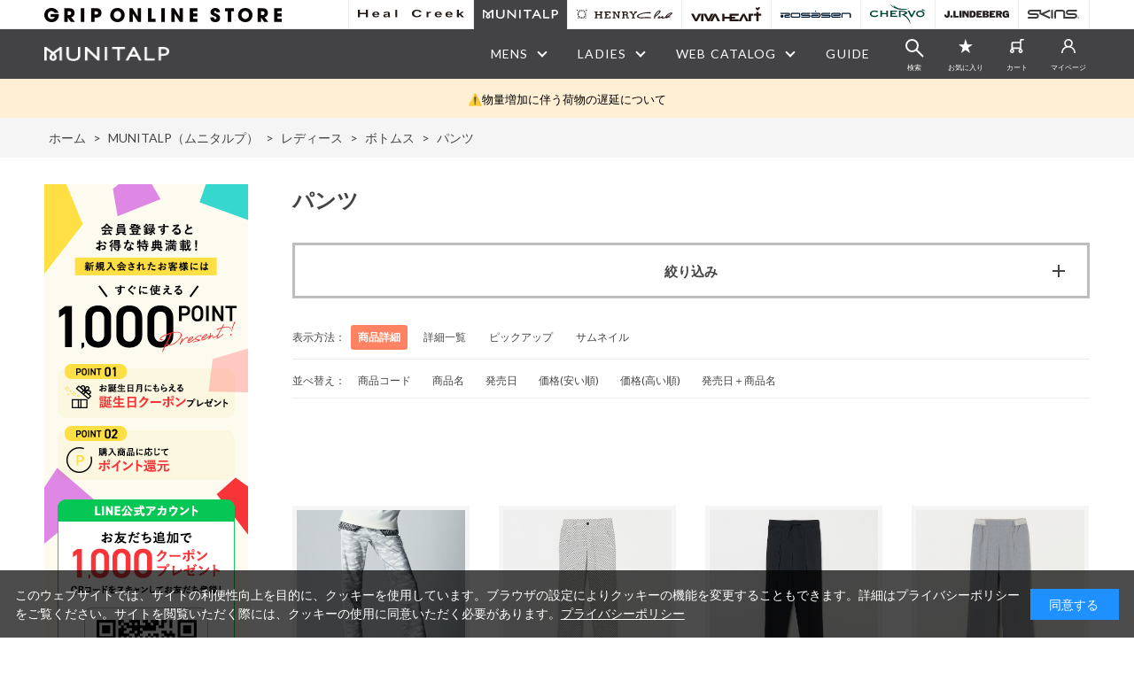

--- FILE ---
content_type: text/html; charset=utf-8
request_url: https://www.grip-inter.com/shop/c/cMP050701/
body_size: 15608
content:
<!DOCTYPE html>
<html data-browse-mode="P" lang="ja" >
<head>
<meta charset="UTF-8">
<title>MUNITALP（ムニタルプ）/レディース/ボトムス/パンツ｜GRIP ONLINE STORE</title>
<link rel="canonical" href="https://www.grip-inter.com/shop/c/cMP050701/">


<meta name="description" content="GRIPオンラインではMUNITALP（ムニタルプ）レディースのパンツを取り揃えております。現在新規入会するともれなく1000ポイント進呈！">
<meta name="keywords" content="ゴルフウェア,golf,golfwear,ゴルフ,ゴルフウェア">

<meta name="wwwroot" content="" />
<meta name="rooturl" content="https://www.grip-inter.com" />
<meta name="viewport" content="width=1200">
<link rel="stylesheet" type="text/css" href="https://ajax.googleapis.com/ajax/libs/jqueryui/1.12.1/themes/ui-lightness/jquery-ui.min.css">
<link rel="stylesheet" type="text/css" href="/css/sys/reset.css">
<link rel="stylesheet" type="text/css" href="/css/sys/base.css">

<link rel="stylesheet" type="text/css" href="/css/sys/base_form.css" >
<link rel="stylesheet" type="text/css" href="/css/sys/base_misc.css" >
<link rel="stylesheet" type="text/css" href="/css/sys/layout.css" >
<link rel="stylesheet" type="text/css" href="/css/sys/block_icon_image.css"  >
<link rel="stylesheet" type="text/css" href="/css/sys/block_common.css" >
<link rel="stylesheet" type="text/css" href="/css/sys/block_customer.css" >
<link rel="stylesheet" type="text/css" href="/css/sys/block_goods.css" >
<link rel="stylesheet" type="text/css" href="/css/sys/block_order.css" >
<link rel="stylesheet" type="text/css" href="/css/sys/block_misc.css" >
<link rel="stylesheet" type="text/css" href="/css/sys/block_store.css" >
<link rel="stylesheet" type="text/css" href="/css/sys/block_no_code_cms.css" >
<script src="https://ajax.googleapis.com/ajax/libs/jquery/3.7.1/jquery.min.js" ></script>
<script src="https://ajax.googleapis.com/ajax/libs/jqueryui/1.14.1/jquery-ui.min.js?ver=20251201" ></script>


    <script src="https://code.jquery.com/jquery-migrate-1.4.1.min.js"></script>

<script src="/lib/jquery.cookie.js" ></script>
<script src="/lib/jquery.balloon.js" ></script>
<script src="/lib/goods/jquery.tile.min.js" ></script>
<script src="/lib/modernizr-custom.js" ></script>
<script src="/js/sys/tmpl.js" ></script>
<script src="/js/sys/msg.js?ver=20240731" ></script>
<script src="/js/sys/sys.js" ></script>
<script src="/js/sys/common.js" ></script>
<script src="/js/sys/search_suggest.js" ></script>
<script src="/js/sys/ui.js" ></script>

<script src="/js/sys/dmp_data_send.js" ></script>





<!-- Google Tag Manager -->
<script>(function(w,d,s,l,i){w[l]=w[l]||[];w[l].push({'gtm.start':
new Date().getTime(),event:'gtm.js'});var f=d.getElementsByTagName(s)[0],
j=d.createElement(s),dl=l!='dataLayer'?'&l='+l:'';j.async=true;j.src=
'https://www.googletagmanager.com/gtm.js?id='+i+dl;f.parentNode.insertBefore(j,f);
})(window,document,'script','dataLayer','GTM-5M4CQHB');</script>
<!-- End Google Tag Manager -->

<!-- Global site tag (gtag.js) - Google Analytics -->
<script async src="https://www.googletagmanager.com/gtag/js?id=G-CZM6L69GMW"></script>
<script>
  const tracking_code = "G-CZM6L69GMW";
  window.dataLayer = window.dataLayer || [];
  function gtag(){dataLayer.push(arguments);}
  gtag('js', new Date());
  gtag('config', tracking_code, { send_page_view: false });

window.onload = function(){
  var mailDom = document.getElementsByName('uid');
  var pwdDom = document.getElementsByName('pwd');
  var certDom = document.getElementsByName('cert_key');

  if(!((mailDom.length > 0 && pwdDom.length > 0) || certDom.length > 0)) {
    gtag('config', tracking_code);
  }
};
</script>

<!-- Meta Pixel Code -->
<script>
!function(f,b,e,v,n,t,s)
{if(f.fbq)return;n=f.fbq=function(){n.callMethod?
n.callMethod.apply(n,arguments):n.queue.push(arguments)};
if(!f._fbq)f._fbq=n;n.push=n;n.loaded=!0;n.version='2.0';
n.queue=[];t=b.createElement(e);t.async=!0;
t.src=v;s=b.getElementsByTagName(e)[0];
s.parentNode.insertBefore(t,s)}(window, document,'script',
'https://connect.facebook.net/en_US/fbevents.js');
fbq('init', '871008057655835');
fbq('track', 'PageView');
</script>
<noscript><img height="1" width="1" style="display:none"
src="https://www.facebook.com/tr?id=871008057655835&ev=PageView&noscript=1"
/></noscript>
<!-- End Meta Pixel Code -->
<!-- Meta Pixel Code -->
<script>
    !function(f,b,e,v,n,t,s)
    {if(f.fbq)return;n=f.fbq=function(){n.callMethod?
    n.callMethod.apply(n,arguments):n.queue.push(arguments)};
    if(!f._fbq)f._fbq=n;n.push=n;n.loaded=!0;n.version='2.0';
    n.queue=[];t=b.createElement(e);t.async=!0;
    t.src=v;s=b.getElementsByTagName(e)[0];
    s.parentNode.insertBefore(t,s)}(window, document,'script',
    'https://connect.facebook.net/en_US/fbevents.js');
    fbq('init', '396475243065220');
    fbq('track', 'PageView');
    </script>
    <noscript><img height="1" width="1" style="display:none"
    src="https://www.facebook.com/tr?id=396475243065220&ev=PageView&noscript=1"
    /></noscript>
    <!-- End Meta Pixel Code -->

<link rel="stylesheet" type="text/css" href="https://maxcdn.bootstrapcdn.com/font-awesome/4.7.0/css/font-awesome.min.css">
<link href="https://fonts.googleapis.com/css2?family=Lato:wght@300;400;700&display=swap" rel="stylesheet">
<link rel="stylesheet" type="text/css" href="/css/usr/slick.css">
<link rel="stylesheet" type="text/css" href="/css/usr/modal-video.min.css">
<link rel="stylesheet" type="text/css" href="/css/usr/base.css?v=241018">
<link rel="stylesheet" type="text/css" href="/css/usr/layout.css">
<link rel="stylesheet" type="text/css" href="/css/usr/color.css">
<link rel="stylesheet" type="text/css" href="/css/usr/block.css?v=250131">
<link rel="stylesheet" type="text/css" href="/css/usr/block_goods.css?v=221006">
<link rel="stylesheet" type="text/css" href="/css/usr/block_common.css">
<link rel="stylesheet" type="text/css" href="/css/usr/user.css">
<link rel="stylesheet" type="text/css" href="/css/usr/freepage.css?v=251117">
<script src="/js/usr/slick.min.js"></script>
<script src="/js/usr/jquery-modal-video.min.js"></script>
<script src="/js/usr/jquery.matchHeight.js"></script>
<script src="/js/usr/user.js?v=221130"></script>
<script src="/js/usr/top.js"></script>
<link rel="SHORTCUT ICON" href="/favicon.ico">
<!-- etm meta -->
<meta property="etm:device" content="desktop" />
<meta property="etm:page_type" content="goodslist" />
<meta property="etm:cart_item" content="[]" />
<meta property="etm:attr" content="" />

<script src="/js/usr/analytics_cookie.js"></script>


<script src="/js/usr/category.js"></script>
<!-- etm meta -->
<script src="/js/sys/goods_ajax_cart.js"></script>
<script src="/js/sys/goods_ajax_bookmark.js"></script>
<script src="/js/sys/goods_ajax_quickview.js"></script>










</head>
<body class="page-category" >




<div class="wrapper">
	
		
		
				    <!-- header -->
    <div class="header-pt2" id="header-wrapper">
      <header id="header" class="pane-header">
        <div class="header-top">
          <div class="container">
			<div class="block-header-logo">
              <a class="block-header-logo--link" href="/shop/default.aspx">
                <img class="block-header-logo--img" alt="GRIP" src="/img/usr/common/logo.png">
              </a>
            </div>  
            <div class="pane-header-brand-nav">
              <ul class="block-header-brand-nav">
                <li class="brand-nav--hc"><a href="/shop/c/cHC"><img src="/img/usr/common/brand_logo/logo_black_healcreek.png" alt="Heal Creek"></a></li>
                <li class="brand-nav--mu"><a href="/shop/c/cMP"><img src="/img/usr/common/brand_logo/logo_black_munitalp.png" alt="MUNITALP"></a></li>
                <li class="brand-nav--he"><a href="/shop/c/cHE"><img src="/img/usr/common/brand_logo/logo_black_henry.png" alt="HENRY Club"></a></li>
                <li class="brand-nav--vh"><a href="/shop/c/cVH"><img src="/img/usr/common/brand_logo/logo_black_vivaheart.png" alt="VIVA HEART"></a></li>
                <li class="brand-nav--ro"><a href="/shop/c/cRO"><img src="/img/usr/common/brand_logo/logo_white_rosasen.png" alt="ROSASEN"></a></li>
                <li class="brand-nav--ch"><a href="/shop/c/cCH"><img src="/img/usr/common/brand_logo/logo_black_chervo.png" alt="CHERVO"></a></li>
                <li class="brand-nav--jl"><a href="/shop/c/cJL"><img src="/img/usr/common/brand_logo/logo_black_jlindeberg.png" alt="J.LINDEBERG"></a></li>
                <li class="brand-nav--sk"><a href="/shop/c/cSK/"><img src="/img/usr/common/brand_logo/logo_black_skins.png" alt="SKINS"></a></li>
              </ul>
            </div>
            <!-- nav -->
          </div>
        </div>
        <div class="header-globalnav">
          <nav class="pane-globalnav">
            <div class="container">
              <div class="block-globalnav">
                <ul class="block-globalnav--item-list">
<!--
                  <li>
                    <a href="/shop/e/eallsale/" class="bg-after-color"><b><span style="color: red">SALE</span></b></a>
                  </li>
-->
                  <li class="js-animation-hover">
                    <span>MENS</span>
                    <div class="block-globalnav-menu">
                      <div class="inner">
                        <div class="block-globalnav-menu-sub">
                          <h2>MENS<span>メンズ</span></h2>
							<ul>
                            <li>
                              <ul>
                                <li><a href="https://www.grip-inter.com/shop/default.aspxshop/r/r5050/">アウター</a></li>
                                <li><a href="https://www.grip-inter.com/shop/default.aspxshop/r/r505001/">ジャケット</a></li>
                                <li><a href="https://www.grip-inter.com/shop/default.aspxshop/r/r505002">ブルゾン</a></li>
                                <li><a href="https://www.grip-inter.com/shop/default.aspxshop/r/r505003">ベスト</a></li>
                                <li><a href="https://www.grip-inter.com/shop/default.aspxshop/r/r5051"><b>トップス</b></a></li>
                                <li><a href="https://www.grip-inter.com/shop/default.aspxshop/r/r505101">シャツ</a></li>
                                <li><a href="https://www.grip-inter.com/shop/default.aspxshop/r/r505102">ニット/セーター</a></li>
								<li><a href="https://www.grip-inter.com/shop/default.aspxshop/r/r505103">パーカー/プルオーバー/ミドラー</a></li>
								<li><a href="https://www.grip-inter.com/shop/default.aspxshop/r/r505104">インナー</a></li>
							  </ul>
                            </li>
                            <li>
                              <ul>
								<li><a href="https://www.grip-inter.com/shop/default.aspxshop/r/r5052"><b>ボトムス</b></a></li>
								<li><a href="https://www.grip-inter.com/shop/default.aspxshop/r/r505201">パンツ</a></li>
								<li><a href="https://www.grip-inter.com/shop/default.aspxshop/r/r505202">ショートパンツ/ハーフパンツ</a></li>  
								<!--<li><a href="https://www.grip-inter.com/shop/default.aspxshop/r/r5053"><b>レインウェア</b></a></li><br>-->
								<li><a href="https://www.grip-inter.com/shop/default.aspxshop/r/r5055"><b>タイツ</b></a></li>
								<li><a href="https://www.grip-inter.com/shop/default.aspxshop/r/r505501">ロングタイツ</a></li>
								<li><a href="https://www.grip-inter.com/shop/default.aspxshop/r/r505502">ショートタイツ</a></li>  
								<li><a href="https://www.grip-inter.com/shop/default.aspxshop/c/cSK2021/">カーフタイツ</a></li>  
								<li><a href="https://www.grip-inter.com/shop/default.aspxshop/c/cSK2020/"><b>アームスリーブ</b></a></li><br>
							</ul>
                            </li>
                            <li>
                              <ul>	  
								<li><a href="https://www.grip-inter.com/shop/default.aspxshop/r/r5054"><b>グッズ</b></a></li>
								<li><a href="https://www.grip-inter.com/shop/default.aspxshop/r/r505401">キャディバッグ</a></li>
								<li><a href="https://www.grip-inter.com/shop/default.aspxshop/r/r505402">クラブケース</a></li>
								<li><a href="https://www.grip-inter.com/shop/default.aspxshop/r/r505403">ヘッドカバー</a></li>
								<li><a href="https://www.grip-inter.com/shop/default.aspxshop/r/r505404">ボストンバッグ</a></li>
								<li><a href="https://www.grip-inter.com/shop/default.aspxshop/r/r505405">トートバッグ/バックパック</a></li>
								<li><a href="https://www.grip-inter.com/shop/default.aspxshop/r/r505406">カートバッグ</a></li>
								<li><a href="https://www.grip-inter.com/shop/default.aspxshop/r/r505407">ボールポーチ</a></li>
								<li><a href="https://www.grip-inter.com/shop/default.aspxshop/r/r505408">シューズケース</a></li>
								<li><a href="https://www.grip-inter.com/shop/default.aspxshop/r/r505409">トラベルカバー</a></li>
								</ul>
                            </li>
                            <li>
                              <ul><br>  
								<li><a href="https://www.grip-inter.com/shop/default.aspxshop/r/r505410">キャップ</a></li>
								<li><a href="https://www.grip-inter.com/shop/default.aspxshop/r/r505411">バイザー</a></li>
								<li><a href="https://www.grip-inter.com/shop/default.aspxshop/r/r505412">ハット</a></li>
								<li><a href="https://www.grip-inter.com/shop/default.aspxshop/r/r505413">ソックス</a></li>
								<li><a href="https://www.grip-inter.com/shop/default.aspxshop/r/r505414">ベルト</a></li>
								<li><a href="https://www.grip-inter.com/shop/default.aspxshop/r/r505415">マーカー/フォーク</a></li>
								<li><a href="https://www.grip-inter.com/shop/default.aspxshop/r/r505416">シューズ</a></li>
								<!--<li><a href="https://www.grip-inter.com/shop/default.aspxshop/r/r505417">ネックウォーマー/マフラー</a></li>-->
                              </ul>
                            </li>
                          </ul>
                        </div>
                      </div>
                    </div>
                  </li>
                  <li class="js-animation-hover">
                    <span>LADIES</span>
                    <div class="block-globalnav-menu">
                      <div class="inner">
                        <div class="block-globalnav-menu-sub">
                          <h2>LADIES<span>レディース</span></h2>
							<ul>
                            <li>
                              <ul>
                                <li><a href="https://www.grip-inter.com/shop/default.aspxshop/r/r6060"><b>アウター</b></a></li>
								<li><a href="https://www.grip-inter.com/shop/default.aspxshop/r/r606001">ジャケット</a></li>
								<li><a href="https://www.grip-inter.com/shop/default.aspxshop/r/r606002">ブルゾン</a></li>
								<li><a href="https://www.grip-inter.com/shop/default.aspxshop/r/r606003">ベスト</a></li>
								<li><a href="https://www.grip-inter.com/shop/default.aspxshop/r/r6061"><b>トップス</b></a></li>
								<li><a href="https://www.grip-inter.com/shop/default.aspxshop/r/r606101">シャツ</a></li>
								<li><a href="https://www.grip-inter.com/shop/default.aspxshop/r/r606102">ニット/セーター</a></li>
								<li><a href="https://www.grip-inter.com/shop/default.aspxshop/r/r606103">パーカー/プルオーバー/ミドラー</a></li>
                                <li><a href="https://www.grip-inter.com/shop/default.aspxshop/r/r606104">インナー</a></li>
							 </ul>
                            </li>
                            <li>
                              <ul>								
								<li><a href="https://www.grip-inter.com/shop/default.aspxshop/r/r6062"><b>ボトムス</b></a></li>
								<li><a href="https://www.grip-inter.com/shop/default.aspxshop/r/r606201">パンツ</a></li>
								<li><a href="https://www.grip-inter.com/shop/default.aspxshop/r/r606202">ショートパンツ/ハーフパンツ</a></li>
								<li><a href="https://www.grip-inter.com/shop/default.aspxshop/r/r606203">スカート</a></li>
								<li><a href="https://www.grip-inter.com/shop/default.aspxshop/r/r606204">レギンス</a></li>
								<li><a href="https://www.grip-inter.com/shop/default.aspxshop/r/r6063"><b>ワンピース</b></a></li>
								<!--<li><a href="https://www.grip-inter.com/shop/default.aspxshop/r/r6064"><b>レインウェア</b></a></li>-->
								<li><a href="https://www.grip-inter.com/shop/default.aspxshop/r/r6066"><b>タイツ</b></a></li>
								<li><a href="https://www.grip-inter.com/shop/default.aspxshop/r/r606601">ロングタイツ</a></li>
								<li><a href="https://www.grip-inter.com/shop/default.aspxshop/r/r606602">ショートタイツ</a></li>
								<li><a href="https://www.grip-inter.com/shop/default.aspxshop/c/cSK2021/">カーフタイツ</a></li>
								<li><a href="https://www.grip-inter.com/shop/default.aspxshop/c/cSK2020/"><b>アームスリーブ</b></a></li>
							  </ul>
                            </li>
                            <li>
                              <ul>
								<li><a href="https://www.grip-inter.com/shop/default.aspxshop/r/r6065"><b>グッズ</b></a></li>
								<li><a href="https://www.grip-inter.com/shop/default.aspxshop/r/r606501">キャディバッグ</a></li>
								<li><a href="https://www.grip-inter.com/shop/default.aspxshop/r/r606502">クラブケース</a></li>
								<li><a href="https://www.grip-inter.com/shop/default.aspxshop/r/r606503">ヘッドカバー</a></li>
								<li><a href="https://www.grip-inter.com/shop/default.aspxshop/r/r606504">トートバッグ</a></li>
								<li><a href="https://www.grip-inter.com/shop/default.aspxshop/r/r606505">カートバッグ/カートポーチ</a></li>
								<li><a href="https://www.grip-inter.com/shop/default.aspxshop/r/r606506">シューズバッグ</a></li>
								<li><a href="https://www.grip-inter.com/shop/default.aspxshop/r/r606507">ボールケース/ポーチ</a></li>
								<li><a href="https://www.grip-inter.com/shop/default.aspxshop/r/r606508">キャップ</a></li>
								<li><a href="https://www.grip-inter.com/shop/default.aspxshop/r/r606509">バイザー</a></li>
								</ul>
                            </li>
                            <li>
                              <ul><br>   
　　　　　　　　　　　　　　　　　　<li><a href="https://www.grip-inter.com/shop/default.aspxshop/r/r606510">ハット</a></li>
								<li><a href="https://www.grip-inter.com/shop/default.aspxshop/r/r606511">ソックス</a></li>
								<li><a href="https://www.grip-inter.com/shop/default.aspxshop/r/r606512">ベルト</a></li>
								<li><a href="https://www.grip-inter.com/shop/default.aspxshop/r/r606513">グローブ</a></li>
								<li><a href="https://www.grip-inter.com/shop/default.aspxshop/r/r606514">マーカー</a></li>
								<li><a href="https://www.grip-inter.com/shop/default.aspxshop/r/r606515">シューズ</a></li>
								<li><a href="https://www.grip-inter.com/shop/default.aspxshop/r/r606516">氷のう/保冷バッグ</a></li> 
								<li><a href="https://www.grip-inter.com/shop/default.aspxshop/r/r606517">フェイスカバー/アームカバー</a></li>
								<li><a href="https://www.grip-inter.com/shop/default.aspxshop/r/r606518">パラソル</a></li>
								<!--<li><a href="https://www.grip-inter.com/shop/default.aspxshop/r/r606519">ネックウォーマー/マフラー</a></li>
								<li><a href="https://www.grip-inter.com/shop/default.aspxshop/r/r606520">レッグウォーマー</a></li>-->
                              </ul>
                            </li>
                          </ul>
                        </div>
                      </div>
                    </div>
                  </li>
                  <li class="js-animation-hover">
                    <span>STYLE LIST</span>
                    <div class="block-globalnav-menu">
                      <div class="inner">
                        <div class="block-globalnav-menu-sub">
                          <h2>STYLE LIST</h2>
                          <ul>
                            <li>
                              <ul>
                                <li><a href="/contents/stylelist/healcreek/2025AW">Heal Creek</a></li>
								<li><a href="/contents/stylelist/munitalp/2025AW">MUNITALP</a></li>
								<!--<li><a href="/contents/stylelist/henry_club/2023SS">HENRY Club</a></li>-->
								  </ul>
                            </li>
                            <li>
                              <ul>
								<li><a href="/contents/stylelist/vivaheart/2025AW">VIVA HEART</a></li>
								<li><a href="/contents/stylelist/rosasen/2025aw">Rosasen</a></li>
								<!--<li><a href="/cms/grip-inter/img/brandsite/chervo/2023/catalog/ch_23SS_catalog.pdf" target="_blank">CHERVO（WEB CATALOG）</a></li>-->
								  </ul>
                            </li>
                            <li>
                            <!--  <ul>
								<li><a href="/contents/stylelist/jlindeberg/202">J.LINDEBERG</a></li>
								<li><a href="/contents/stylelist/skins/2024AW">SKINS</a></li>
							 </ul>-->
                            </li>
                          </ul>
                        </div>
                      </div>
                    </div>
                  </li>
<!--
                  <li>
                    <a href="/contents/staff_styling" class="bg-after-color">STAFF STYLING</a>
                  </li>
-->
                  <li>
                    <a href="/contents/blog" class="bg-after-color">GOLF MAGAZINE</a>
                  </li>
                  <li>
                    <a href="/shop/pages/guide.aspx" class="bg-after-color">GUIDE</a>
                  </li>
                  <li class="block-globalnav--icon block-headernav--search">
                    <span>
                      <img src="/img/usr/common/icon/icon_search_black.png" alt="検索">
                      <span class="block-globalnav--icon-txt">検索</span>
                    </span>
                    <div class="block-headernav--search-wrap" style="display: none;">
                      <div class="block-headernav--search-inner">
                        <div>
                          <form name="frmSearch" method="get" action="/shop/goods/search.aspx">
                            <input type="hidden" name="search" value="x">
                            <input class="block-global-search--keyword js-suggest-search" type="text" value="" tabindex="1" id="keyword" placeholder="キーワードを入力" title="商品を検索する" name="keyword" data-suggest-submit="on" autocomplete="off">
                            <button class="block-global-search--submit btn btn-default" type="submit" tabindex="1" name="search" value="search"><i class="fa fa-search" aria-hidden="true"></i></button>
                          </form>
                          <span class="block-headernav--search-close-btn"></span>
                        </div>
                      </div>
                    </div>
                    <div class="block-headernav--search-bg" style="display: none;"></div>
                  </li>
                  <li class="block-globalnav--icon block-globalnav--favorite">
                    <a href="/shop/customer/bookmark.aspx">
                      <img src="/img/usr/common/icon/icon_favorite_black.png" alt="お気に入り">
                      <p class="block-globalnav--icon-txt">お気に入り</p>
                    </a>
                  </li>
                  <li class="block-globalnav--icon block-globalnav--cart">
                    <a href="/shop/cart/cart.aspx" class="text-hover-color">
                      <span class="block-headernav--cart-count js-cart-count bg-color" style="display: inline;">99</span>
                      <img src="/img/usr/common/icon/icon_cart_black.png" alt="カート">
                      <p class="block-globalnav--icon-txt">カート</p>
                    </a>
                  </li>
                  <li class="block-globalnav--icon block-globalnav--login">
                    <a href="/shop/customer/menu.aspx">
                      <img src="/img/usr/common/icon/icon_user_black.png" alt="マイページ">
                      <p class="block-globalnav--icon-txt">マイページ</p>
                    </a>
                  </li>
                </ul>
              </div>
            </div>
          </nav>
        </div>
        <!-- container -->

      </header>
    </div>

     <div id="header-news" class="header-brand-news_"><a href="/shop/t/t1091/">
        <p><span class="txt-s"> &#x26a0;物量増加に伴う荷物の遅延について</span> </p>
      </a></div>

<!-- お知らせ -->

				
					<!-- グローバルナビゲーション -->
				
		
	
	    <!-- header -->
    <div class="header-pt2 header-brand header-brand-munitalp header-txt-white" id="header-wrapper">
      <header id="header" class="pane-header">
        <div class="header-top">
          <div class="container">
            <div class="block-header-logo">
              <a class="block-header-logo--link" href="/shop/default.aspx">
                <img class="block-header-logo--img" alt="GRIP" src="/img/usr/common/logo.png">
              </a>
            </div>
            <div class="pane-header-brand-nav">
              <ul class="block-header-brand-nav">
                <li class="brand-nav--hc"><a href="/shop/c/cHC"><img src="/img/usr/common/brand_logo/logo_black_healcreek.png" alt="Heal Creek"></a></li>
                <li class="brand-nav--mu"><a href="/shop/c/cMP"><img src="/img/usr/common/brand_logo/logo_black_munitalp.png" alt="MUNITALP"></a></li>
                <li class="brand-nav--he"><a href="/shop/c/cHE"><img src="/img/usr/common/brand_logo/logo_black_henry.png" alt="HENRY Club"></a></li>
                <li class="brand-nav--vh"><a href="/shop/c/cVH"><img src="/img/usr/common/brand_logo/logo_black_vivaheart.png" alt="VIVA HEART"></a></li>
                <li class="brand-nav--ro"><a href="/shop/c/cRO"><img src="/img/usr/common/brand_logo/logo_black_rosasen.png" alt="ROSASEN"></a></li>
                <li class="brand-nav--ch"><a href="/shop/c/cCH"><img src="/img/usr/common/brand_logo/logo_black_chervo.png" alt="CHERVO"></a></li>
                <li class="brand-nav--jl"><a href="/shop/c/cJL"><img src="/img/usr/common/brand_logo/logo_black_jlindeberg.png" alt="J.LINDEBERG"></a></li>
                <li class="brand-nav--sk"><a href="/shop/c/cSK"><img src="/img/usr/common/brand_logo/logo_black_skins.png" alt="SKINS"></a></li>    
              </ul>
            </div>
            <!-- nav -->
          </div>
        </div>
        <div class="header-globalnav">
          <nav class="pane-globalnav">
            <div class="container">
              <div class="block-globalnav">
                <div class="header-brand-logo"><a href="/shop/c/cMP"><img src="/img/usr/common/brand_logo/logo_white_l_munitalp.png" alt="MUNITALP"></a></div>
                <ul class="block-globalnav--item-list">
<!--
                  <li>
                    <a href="/shop/e/esaleMP/" class="bg-after-color"><b><span style="color: red">SALE</span></b></a>
                  </li>
-->
                  <li class="js-animation-hover">
                    <span>MENS</span>
                    <div class="block-globalnav-menu">
                      <div class="inner">
                        <div class="block-globalnav-menu-sub">
                          <h2>MENS<span>メンズ</span></h2>
                          <ul>
                            <li>
                              <ul>
                                <li><a href="/shop/c/cMP04/"><b>MENS ALL</b></a></li>
                                <li><a href="/shop/c/cMP0404/"><b>アウター</b></a></li>
                                <!--<li><a href="/shop/c/cMP040401/">ジャケット</a></li>-->
                                <!--<li><a href="/shop/c/cMP040402/">ブルゾン</a></li>-->
                                <!--<li><a href="/shop/c/cMP040403/">ベスト</a></li>-->
                                <li><a href="/shop/c/cMP0405/"><b>トップス</b></a></li>
                                <li><a href="/shop/c/cMP040501/">シャツ</a></li>
                                <!--<li><a href="/shop/c/cMP040502/">ニット/セーター</a></li>-->
                                <!--<li><a href="/shop/c/cMP040503/">パーカー/プルオーバー/ミドラー</a></li>-->
                                <!--<li><a href="/shop/c/cMP040504/">インナー</a></li>-->
                              </ul>
                            </li>
                            <li>
                              <ul>
                                <li><a href="/shop/c/cMP0406/"><b>ボトムス</b></a></li>
                                <li><a href="/shop/c/cMP040601/">パンツ</a></li>
                                <li><a href="/shop/c/cMP040602/">ショートパンツ/ハーフパンツ</a></li>
                              </ul>
                            </li>
                            <li>
                              <ul>
                                <li><a href="/shop/c/cMP0407/"><b>グッズ</b></a></li>
                                <li><a href="/shop/c/cMP040701/">キャップ</a></li>
                                <li><a href="/shop/c/cMP040702/">シューズ</a></li>
                              </ul>
                            </li>
                          </ul>
                        </div>
                      </div>
                    </div>
                  </li>
                  <li class="js-animation-hover">
                    <span>LADIES</span>
                    <div class="block-globalnav-menu">
                      <div class="inner">
                        <div class="block-globalnav-menu-sub">
                          <h2>LADIES<span>レディース</span></h2>
                          <ul>
                            <li>
                              <ul>
                                <li><a href="/shop/c/cMP05/"><b>LADIES ALL</b></a></li>
                                <li><a href="/shop/c/cMP0504/"><b>アウター</b></a></li>
                                <!--<li><a href="/shop/c/cMP050401/">ジャケット</a></li>-->
                                <li><a href="/shop/c/cMP050402/">ブルゾン</a></li>
                                <li><a href="/shop/c/cMP050403/">ベスト</a></li>
                                <li><a href="/shop/c/cMP0505/"><b>トップス</b></a></li>
                                <li><a href="/shop/c/cMP050501/">シャツ</a></li>
                                <li><a href="/shop/c/cMP050502/">ニット/セーター</a></li>
                                <li><a href="/shop/c/cMP050503/">パーカー/プルオーバー/ミドラー</a></li>
                                <li><a href="/shop/c/cMP050504/">インナー</a></li>
                              </ul>
                            </li>
                            <li>
                              <ul>
                                <li><a href="/shop/c/cMP0506/"><b>ワンピース</b></a></li>
                                <li><a href="/shop/c/cMP0507/"><b>ボトムス</b></a></li>
                                <li><a href="/shop/c/cMP050701/">パンツ</a></li>
                                <li><a href="/shop/c/cMP050702/">スカート</a></li>
                              </ul>
                            </li>
                            <li>
                              <ul>
                                <li><a href="/shop/c/cMP0508/"><b>グッズ</b></a></li>
                                <li><a href="/shop/c/cMP050801/">キャップ</a></li>
                                <li><a href="/shop/c/cMP050802/">バイザー</a></li>
                                <!--<li><a href="/shop/c/cMP050803/">ハット</a></li>-->
                                <!--<li><a href="/shop/c/cMP050803/">ソックス</a></li>-->
                                <!--<li><a href="/shop/c/cMP050804/">ネックウォーマー</a></li>-->
                                <!--<li><a href="/shop/c/cMP050805/">その他</a></li>-->
                              </ul>
                            </li>
                          </ul>
                        </div>
                      </div>
                    </div>
                  </li>
                  <li class="js-animation-hover">
                    <span>WEB CATALOG</span>
                    <div class="block-globalnav-menu">
                      <div class="inner">
                        <div class="block-globalnav-menu-sub">
                          <h2>WEB CATALOG</h2>
                          <ul>
                            <li>
                              <ul>
                                <li><a href="/contents/munitalp/styling_mp_aw_25" target="_blank"><b>2025 AUTUMN/WINTER</b></a></li>
                                <li><a href="/contents/stylelist/munitalp/2025SS">STYLE LIST</a></li>
                              </ul>
                            </li>
                            <li>
                            </li>
                          </ul>
                        </div>
                      </div>
                    </div>
                  </li>
<!--
                  <li>
                    <a href="/contents/staff_styling/staff01/munitalp_all" class="bg-after-color">STAFF STYLING</a>
                  </li>
                  <li>
                    <a href="/contents/blog" class="bg-after-color">GOLF MAGAZINE</a>
                  </li>
-->
                  <li>
                    <a href="/shop/pages/guide.aspx" class="bg-after-color">GUIDE</a>
                  </li>
                  <li class="block-globalnav--icon block-headernav--search">
                    <span>
                      <img src="/img/usr/common/icon/icon_search_white.png" alt="検索">
                        <span class="block-globalnav--icon-txt">検索</span>
                    </span>
                    <div class="block-headernav--search-wrap" style="display: none;">
                      <div class="block-headernav--search-inner">
                        <div>
                          <form name="frmSearch" method="get" action="/shop/goods/search.aspx">
                            <input type="hidden" name="search" value="x">
                            <input class="block-global-search--keyword js-suggest-search" type="text" value="" tabindex="1" id="keyword" placeholder="キーワードを入力" title="商品を検索する" name="keyword" data-suggest-submit="on" autocomplete="off">
                            <button class="block-global-search--submit btn btn-default" type="submit" tabindex="1" name="search" value="search"><i class="fa fa-search" aria-hidden="true"></i></button>
                          </form>
                          <span class="block-headernav--search-close-btn"></span>
                        </div>
                      </div>
                    </div>
                    <div class="block-headernav--search-bg" style="display: none;"></div>
                  </li>
                  <li class="block-globalnav--icon block-globalnav--favorite">
                    <a href="/shop/customer/bookmark.aspx">
                      <img src="/img/usr/common/icon/icon_favorite_white.png" alt="お気に入り">
                      <p class="block-globalnav--icon-txt">お気に入り</p>
                    </a>
                  </li>
                  <li class="block-globalnav--icon block-globalnav--cart">
                    <a href="/shop/cart/cart.aspx" class="text-hover-color">
                      <span class="block-headernav--cart-count js-cart-count bg-color"></span>
                      <img src="/img/usr/common/icon/icon_cart_white.png" alt="カート">
                      <p class="block-globalnav--icon-txt">カート</p>
                    </a>
                  </li>
                  <li class="block-globalnav--icon block-globalnav--login">
                    <a href="/shop/customer/menu.aspx">
                      <img src="/img/usr/common/icon/icon_user_white.png" alt="マイページ">
                      <p class="block-globalnav--icon-txt">マイページ</p>
                    </a>
                  </li>
                </ul>
              </div>
            </div>
          </nav>
        </div>
        <!-- container -->
      <!-- header -->
      </header>
    </div>
    <!-- お知らせ -->
</header>

     <div id="header-news" class="header-brand-news"><a href="/shop/t/t1091/">
        <p><span class="txt-s">&#x26a0;物量増加に伴う荷物の遅延について</span> </p>
      </a></div>

<div class="pane-topic-path">
	<div class="container">
		<div class="block-topic-path">
	<ul class="block-topic-path--list" id="bread-crumb-list" itemscope itemtype="https://schema.org/BreadcrumbList">
		<li class="block-topic-path--category-item block-topic-path--item__home" itemscope itemtype="https://schema.org/ListItem" itemprop="itemListElement">
	<a href="https://www.grip-inter.com/shop/default.aspx" itemprop="item">
		<span itemprop="name">ホーム</span>
	</a>
	<meta itemprop="position" content="1" />
</li>

<li class="block-topic-path--category-item" itemscope itemtype="https://schema.org/ListItem" itemprop="itemListElement">
	&gt;
	<a href="https://www.grip-inter.com/shop/c/cMP/" itemprop="item">
		<span itemprop="name">MUNITALP（ムニタルプ）</span>
	</a>
	<meta itemprop="position" content="2" />
</li>


<li class="block-topic-path--category-item" itemscope itemtype="https://schema.org/ListItem" itemprop="itemListElement">
	&gt;
	<a href="https://www.grip-inter.com/shop/c/cMP05/" itemprop="item">
		<span itemprop="name">レディース</span>
	</a>
	<meta itemprop="position" content="3" />
</li>


<li class="block-topic-path--category-item" itemscope itemtype="https://schema.org/ListItem" itemprop="itemListElement">
	&gt;
	<a href="https://www.grip-inter.com/shop/c/cMP0507/" itemprop="item">
		<span itemprop="name">ボトムス</span>
	</a>
	<meta itemprop="position" content="4" />
</li>


<li class="block-topic-path--category-item block-topic-path--item__current" itemscope itemtype="https://schema.org/ListItem" itemprop="itemListElement">
	&gt;
	<a href="https://www.grip-inter.com/shop/c/cMP050701/" itemprop="item">
		<span itemprop="name">パンツ</span>
	</a>
	<meta itemprop="position" content="5" />
</li>


	</ul>

</div>
	</div>
</div>
<div class="pane-contents">
<div class="container">

<div class="pane-left-menu">
<div id="block_of_leftmenu_top" class="block-left-menu-top">


		          <div id="block_of_leftmenu_top" class="block-left-menu-top">
            <div class="block-newcomer-bnr">
              <a href="/shop/pages/new_enrollment.aspx">
                <img src="/img/usr/freepage/new_enrollment_campaign_2025/top_bnr2.jpg" alt="">
              </a>
            </div>
          </div>

<!--

<div>
	<div>
		<a href="/shop/g/g6000000100000/"><img src="/img/usr/baner/top/24/fd_gift_230_110.jpg" alt="gift"></a>
	</div>
</div>
-->

<!--
<div class="top-slider-image"><a href="https://apay-up-banner.com?merchantId=A30PVXI9NG50BG&banner=11_Amazon_Pay_BBP_250x250.png&locale=ja_JP&utm_source=30PVXI9NG50BG" target="_blank">		
<img src="https://apay-up-banner.com/banner/11_Amazon_Pay_BBP_250x250.png?merchantId=A30PVXI9NG50BG&locale=ja_JP&width=250&height=250&utm_source=30PVXI9NG50BG"></a>	</div>
<div class="top-slider-image"><a href="https://page.line.me/mil2551e?openQrModal=true"  target="_blank"><img src="/img/usr/baner/top/linefroends@2x.jpg" alt=""></a></div>
<div class="top-slider-image"><a href="/shop/pages/new_enrollment.aspx"><img src="/img/usr/baner/top/newmembew_pc_jpg.jpg" alt=""></a></div>
<div class="top-slider-image"><a href="/shop/c/cSK/"><img src='/img/usr/baner/top/skins_686_1000.jpg' alt=""></a></div>-->


</div>
<div id="block_of_leftmenu_bottom" class="block-left-menu-bottom">


		


</div>

<div id="block_of_filter" class="block-filter">
	<h2 class="block-filter--header">絞り込み項目</h2>
	<form id="frmFilterList" name="frmFilterList" class="block-filter--form" method="get" action="https://www.grip-inter.com/shop/c/cMP050701/">
		
		<div id="div_filter13" class="block-filter--list js-filter-box block-filter--close">
	<div class="block-filter--list-inner">
		<h3 class="block-filter--list-inner-label js-filter-box-inner-label">在庫有無</h3>
		<div class="block-filter--list-inner-accordion">
			<div class="block-filter-option-items"><input name="filtercode13" type="checkbox" id="filtercode13" value="1" /><label class="checkbox" for="filtercode13">在庫あり</label></div>
		</div>
	</div>
</div>
	</form>
</div>
<script src="/js/sys/goods_filter.js" type="text/javascript" defer></script>
<div id="block_of_categorytree" class="block-category-tree">
<h2 class="block-category-tree--header">BRAND<span>ブランドから探す</span></h2>

<ul class="block-category-tree--items block-category-tree--level-1">

	<li class="block-category-tree--item">


	<a href="/shop/c/cHC/"><figure class="img-center block-category-tree--image"><img src="/img/category/3/HC.jpg" alt="Heal Creek（ヒールクリーク）"></figure><span>Heal Creek（ヒールクリーク）</span></a>

	
	</li>

	<li class="block-category-tree--item">


	<a href="/shop/c/cMP/"><figure class="img-center block-category-tree--image"><img src="/img/category/3/MP.jpg" alt="MUNITALP（ムニタルプ）"></figure><span>MUNITALP（ムニタルプ）</span></a>

	<ul class="block-category-tree--items block-category-tree--level-2">

	<li class="block-category-tree--item">


	<a href="/shop/c/cMP04/"><span>メンズ</span></a>

	
	</li>

	<li class="block-category-tree--item">


	<a href="/shop/c/cMP05/"><span>レディース</span></a>

	<ul class="block-category-tree--items block-category-tree--level-3">

	<li class="block-category-tree--item">


	<a href="/shop/c/cMP0504/"><span>アウター</span></a>

	
	</li>

	<li class="block-category-tree--item">


	<a href="/shop/c/cMP0505/"><span>トップス</span></a>

	
	</li>

	<li class="block-category-tree--item">


	<a href="/shop/c/cMP0506/"><span>ワンピース</span></a>

	
	</li>

	<li class="block-category-tree--item">


	<a href="/shop/c/cMP0507/"><span>ボトムス</span></a>

	<ul class="block-category-tree--items block-category-tree--level-4">

	<li class="block-category-tree--item__open">


	<a href="/shop/c/cMP050701/"><span>パンツ</span></a>

	
	</li>

	<li class="block-category-tree--item">


	<a href="/shop/c/cMP050702/"><span>スカート</span></a>

	
	</li>

</ul>

	</li>

	<li class="block-category-tree--item">


	<a href="/shop/c/cMP0508/"><span>グッズ</span></a>

	
	</li>

</ul>

	</li>

</ul>

	</li>

	<li class="block-category-tree--item">


	<a href="/shop/c/cHE/"><figure class="img-center block-category-tree--image"><img src="/img/category/3/HE.jpg" alt="HENRY Club（ヘンリークラブ）"></figure><span>HENRY Club（ヘンリークラブ）</span></a>

	
	</li>

	<li class="block-category-tree--item">


	<a href="/shop/c/cVH/"><figure class="img-center block-category-tree--image"><img src="/img/category/3/VH.jpg" alt="VIVA HEART（ビバハート）"></figure><span>VIVA HEART（ビバハート）</span></a>

	
	</li>

	<li class="block-category-tree--item">


	<a href="/shop/c/cRO/"><figure class="img-center block-category-tree--image"><img src="/img/category/3/RO.jpg" alt="Rosasen（ロサーセン）"></figure><span>Rosasen（ロサーセン）</span></a>

	
	</li>

	<li class="block-category-tree--item">


	<a href="/shop/c/cCH/"><figure class="img-center block-category-tree--image"><img src="/img/category/3/CH.jpg" alt="CHERVO（シェルボ）"></figure><span>CHERVO（シェルボ）</span></a>

	
	</li>

	<li class="block-category-tree--item">


	<a href="/shop/c/cJL/"><figure class="img-center block-category-tree--image"><img src="/img/category/3/JL.jpg" alt="J.LINDEBERG（ジェイリンドバーグ）"></figure><span>J.LINDEBERG（ジェイリンドバーグ）</span></a>

	
	</li>

	<li class="block-category-tree--item">


	<a href="/shop/c/cSK/"><figure class="img-center block-category-tree--image"><img src="/img/category/3/SK.png" alt="SKINS（スキンズ）"></figure><span>SKINS（スキンズ）</span></a>

	
	</li>

</ul>


</div>
<div id="block_of_genretree" class="block-genre-tree">
<h2 class="block-genre-tree--header">CATEGORY<span>カテゴリーから探す</span></h2>
<ul class="block-genre-tree--items block-genre-tree--level1">

	<li class="block-genre-tree--item">


	<a href="/shop/r/r50/"><span>メンズ</span></a>

	
	</li>
	<li class="block-genre-tree--item">


	<a href="/shop/r/r60/"><span>レディース</span></a>

	
	</li>
	<li class="block-genre-tree--item">


	<a href="/shop/r/r70/"><span>グッズ</span></a>

	
	</li>
	<li class="block-genre-tree--item">


	<a href="/shop/r/r90/"><span>カラーで探す</span></a>

	
	</li>
	<li class="block-genre-tree--item">


	<a href="/shop/r/r95/"><span>価格で探す</span></a>

	
	</li>
</ul>


</div>
<div id="block_of_jscart" class="block-jscart">
<script type="text/javascript">
var crsirefo_jscart = "";
</script>


		<h2 class="block-jscart--header">CART<span>買い物かご</span></h2>
<div id="jscart_replace_" class="block-jscart--body"></div>
<script src="/js/sys/goods_cartlist.js"></script>



</div>
<div id="block_of_leftmenu_middle" class="block-left-menu-middle">


		



</div>



</div>

<main class="pane-main">
<div class="block-category-list">



<h1 class="h1 block-category-list--header">パンツ</h1>


<div class="block-category-list--promotion-freespace">

</div>






<div class="block-category-list--topic"></div>





<div class="block-category-list--goods"><dl class="block-goods-list--display-style-items">
<dt>表示方法：</dt>
<dd class="active">商品詳細</dd> <dd><a href="/shop/c/cMP050701_dD/">詳細一覧</a></dd> <dd><a href="/shop/c/cMP050701_dP/">ピックアップ</a></dd> <dd><a href="/shop/c/cMP050701_dT/">サムネイル</a></dd> 
</dl>
<script type="text/template" id="js_crsirefo"></script>
<script src="/js/sys/js_crsirefo.js" defer></script>


<dl class="block-goods-list--sort-order-items">
<dt>並べ替え：</dt>
<dd><a href="/shop/c/cMP050701_sg/">商品コード
                                         </a></dd><dd><a href="/shop/c/cMP050701_sgn/">商品名
                                         </a></dd><dd><a href="/shop/c/cMP050701_srd/">発売日
                                         </a></dd><dd><a href="/shop/c/cMP050701_ssp/">価格(安い順)
                                         </a></dd><dd><a href="/shop/c/cMP050701_sspd/">価格(高い順)
                                         </a></dd><dd><a href="/shop/c/cMP050701_srd-gn/">発売日＋商品名</a></dd>
</dl>
<div class="block-goods-list--pager-top block-goods-list--pager pager">
	<div class="pager-total"><span class="pager-count"><span>6</span>件あります</span></div>
	
</div>

<div class="block-goods-detail-j">
	<ul class="block-goods-detail-j--items">
		<li>
<dl class="block-goods-detail-j--goods js-enhanced-ecommerce-item">
	<dt class="block-goods-detail-j--goods-image">

		<a href="/shop/g/g0057321138013/" title="MUNITALP（ムニタルプ）  SHELTERING DRY Tricot パンツ" class="js-enhanced-ecommerce-image"><figure class="img-center"><img alt="MUNITALP（ムニタルプ）  SHELTERING DRY Tricot パンツ" src="/img/goods/S/005-73211-013_0.jpg"></figure></a>

	</dt>
	<dd class="block-goods-detail-j--goods-description">

		<div class="block-goods-detail-j--goods-name"><a href="/shop/g/g0057321138013/" title="MUNITALP（ムニタルプ）  SHELTERING DRY Tricot パンツ" data-category="パンツ(MP050701)" data-category1="MUNITALP（ムニタルプ）(MP)" data-category2="レディース(MP05)" data-category3="ボトムス(MP0507)"data-category4="パンツ(MP050701)"  data-brand="" class="js-enhanced-ecommerce-goods-name">MUNITALP（ムニタルプ）  SHELTERING DRY Tricot パンツ</a></div>

		
<div class="variation-name js-enhanced-ecommerce-variation-name">（38　グレー）</div>


		<div class="block-icon">
			
			
			
			<span class="block-icon--src1"><img src="/img/icon/0000002.jpg" alt="MP"></span>
			
			
		</div>


		<div class="block-goods-detail-j--price-infos">
			
			<div class="block-goods-detail-j--price-items">
				<div class="block-goods-detail-j--price price js-enhanced-ecommerce-goods-price"> ￥46,200(税込)</div>

	
				<div class="block-goods-detail-j--net-price net-price">税抜 ￥42,000</div>
	

			
			</div>
		</div>
	</dd>
</dl>
<dl class="block-goods-detail-j--goods js-enhanced-ecommerce-item">
	<dt class="block-goods-detail-j--goods-image">

		<a href="/shop/g/g0057331038005/" title="MUNITALP（ムニタルプ）ハイテンションジャージモノグラムプリントパンツ" class="js-enhanced-ecommerce-image"><figure class="img-center"><img alt="MUNITALP（ムニタルプ）ハイテンションジャージモノグラムプリントパンツ" src="/img/goods/S/005-73310-005_1.jpg"></figure></a>

	</dt>
	<dd class="block-goods-detail-j--goods-description">

		<div class="block-goods-detail-j--goods-name"><a href="/shop/g/g0057331038005/" title="MUNITALP（ムニタルプ）ハイテンションジャージモノグラムプリントパンツ" data-category="パンツ(MP050701)" data-category1="MUNITALP（ムニタルプ）(MP)" data-category2="レディース(MP05)" data-category3="ボトムス(MP0507)"data-category4="パンツ(MP050701)"  data-brand="" class="js-enhanced-ecommerce-goods-name">MUNITALP（ムニタルプ）ハイテンションジャージモノグラムプリントパンツ</a></div>

		
<div class="variation-name js-enhanced-ecommerce-variation-name">（38　オフホワイト）</div>


		<div class="block-icon">
			
			
			
			<span class="block-icon--src1"><img src="/img/icon/0000002.jpg" alt="MP"></span>
			
			
		</div>


		<div class="block-goods-detail-j--price-infos">
			
			<div class="block-goods-detail-j--price-items">
				<div class="block-goods-detail-j--price price js-enhanced-ecommerce-goods-price"> ￥44,000(税込)</div>

	
				<div class="block-goods-detail-j--net-price net-price">税抜 ￥40,000</div>
	

			
			</div>
		</div>
	</dd>
</dl>
<dl class="block-goods-detail-j--goods js-enhanced-ecommerce-item">
	<dt class="block-goods-detail-j--goods-image">

		<a href="/shop/g/g0057341038018/" title="MUNITALP（ムニタルプ）Primeflexサッカー パンツ" class="js-enhanced-ecommerce-image"><figure class="img-center"><img alt="MUNITALP（ムニタルプ）Primeflexサッカー パンツ" src="/img/goods/S/005-73410-018_1.jpg"></figure></a>

	</dt>
	<dd class="block-goods-detail-j--goods-description">

		<div class="block-goods-detail-j--goods-name"><a href="/shop/g/g0057341038018/" title="MUNITALP（ムニタルプ）Primeflexサッカー パンツ" data-category="パンツ(MP050701)" data-category1="MUNITALP（ムニタルプ）(MP)" data-category2="レディース(MP05)" data-category3="ボトムス(MP0507)"data-category4="パンツ(MP050701)"  data-brand="" class="js-enhanced-ecommerce-goods-name">MUNITALP（ムニタルプ）Primeflexサッカー パンツ</a></div>

		
<div class="variation-name js-enhanced-ecommerce-variation-name">（38　チャコール）</div>


		<div class="block-icon">
			
			
			
			<span class="block-icon--src1"><img src="/img/icon/0000002.jpg" alt="MP"></span>
			
			
		</div>


		<div class="block-goods-detail-j--price-infos">
			
			<div class="block-goods-detail-j--price-items">
				<div class="block-goods-detail-j--price price js-enhanced-ecommerce-goods-price"> ￥41,800(税込)</div>

	
				<div class="block-goods-detail-j--net-price net-price">税抜 ￥38,000</div>
	

			
			</div>
		</div>
	</dd>
</dl>
<dl class="block-goods-detail-j--goods js-enhanced-ecommerce-item">
	<dt class="block-goods-detail-j--goods-image">

		<a href="/shop/g/g0057401040013/" title="MUNITALP（ムニタルプ）ストライプ柄 ウエストゴムワイドパンツ" class="js-enhanced-ecommerce-image"><figure class="img-center"><img alt="MUNITALP（ムニタルプ）ストライプ柄 ウエストゴムワイドパンツ" src="/img/goods/S/005-74010-013_1.jpg"></figure></a>

	</dt>
	<dd class="block-goods-detail-j--goods-description">

		<div class="block-goods-detail-j--goods-name"><a href="/shop/g/g0057401040013/" title="MUNITALP（ムニタルプ）ストライプ柄 ウエストゴムワイドパンツ" data-category="パンツ(MP050701)" data-category1="MUNITALP（ムニタルプ）(MP)" data-category2="レディース(MP05)" data-category3="ボトムス(MP0507)"data-category4="パンツ(MP050701)"  data-brand="" class="js-enhanced-ecommerce-goods-name">MUNITALP（ムニタルプ）ストライプ柄 ウエストゴムワイドパンツ</a></div>

		
<div class="variation-name js-enhanced-ecommerce-variation-name">（40/M　グレー）</div>


		<div class="block-icon">
			
			
			
			<span class="block-icon--src1"><img src="/img/icon/0000002.jpg" alt="MP"></span>
			
			
		</div>


		<div class="block-goods-detail-j--price-infos">
			
			<div class="block-goods-detail-j--price-items">
				<div class="block-goods-detail-j--price price js-enhanced-ecommerce-goods-price"> ￥49,500(税込)</div>

	
				<div class="block-goods-detail-j--net-price net-price">税抜 ￥45,000</div>
	

			
			</div>
		</div>
	</dd>
</dl>

</li><li>
<dl class="block-goods-detail-j--goods js-enhanced-ecommerce-item">
	<dt class="block-goods-detail-j--goods-image">

		<a href="/shop/g/g0057481038019/" title="MUNITALP（ムニタルプ）ワイドパンツ" class="js-enhanced-ecommerce-image"><figure class="img-center"><img alt="MUNITALP（ムニタルプ）ワイドパンツ" src="/img/goods/S/005-74810-019_1.jpg"></figure></a>

	</dt>
	<dd class="block-goods-detail-j--goods-description">

		<div class="block-goods-detail-j--goods-name"><a href="/shop/g/g0057481038019/" title="MUNITALP（ムニタルプ）ワイドパンツ" data-category="パンツ(MP050701)" data-category1="MUNITALP（ムニタルプ）(MP)" data-category2="レディース(MP05)" data-category3="ボトムス(MP0507)"data-category4="パンツ(MP050701)"  data-brand="" class="js-enhanced-ecommerce-goods-name">MUNITALP（ムニタルプ）ワイドパンツ</a></div>

		
<div class="variation-name js-enhanced-ecommerce-variation-name">（38/S　ブラック）</div>


		<div class="block-icon">
			
			
			
			<span class="block-icon--src1"><img src="/img/icon/0000002.jpg" alt="MP"></span>
			
			
		</div>


		<div class="block-goods-detail-j--price-infos">
			
			<div class="block-goods-detail-j--price-items">
				<div class="block-goods-detail-j--price price js-enhanced-ecommerce-goods-price"> ￥48,400(税込)</div>

	
				<div class="block-goods-detail-j--net-price net-price">税抜 ￥44,000</div>
	

			
			</div>
		</div>
	</dd>
</dl>
<dl class="block-goods-detail-j--goods js-enhanced-ecommerce-item">
	<dt class="block-goods-detail-j--goods-image">

		<a href="/shop/g/g0057481138019/" title="MUNITALP（ムニタルプ）ハイウエスト サイドラインパンツ" class="js-enhanced-ecommerce-image"><figure class="img-center"><img alt="MUNITALP（ムニタルプ）ハイウエスト サイドラインパンツ" src="/img/goods/S/005-74811-019_0.jpg"></figure></a>

	</dt>
	<dd class="block-goods-detail-j--goods-description">

		<div class="block-goods-detail-j--goods-name"><a href="/shop/g/g0057481138019/" title="MUNITALP（ムニタルプ）ハイウエスト サイドラインパンツ" data-category="パンツ(MP050701)" data-category1="MUNITALP（ムニタルプ）(MP)" data-category2="レディース(MP05)" data-category3="ボトムス(MP0507)"data-category4="パンツ(MP050701)"  data-brand="" class="js-enhanced-ecommerce-goods-name">MUNITALP（ムニタルプ）ハイウエスト サイドラインパンツ</a></div>

		
<div class="variation-name js-enhanced-ecommerce-variation-name">（38/S　ブラック）</div>


		<div class="block-icon">
			
			
			
			<span class="block-icon--src1"><img src="/img/icon/0000002.jpg" alt="MP"></span>
			
			
		</div>


		<div class="block-goods-detail-j--price-infos">
			
			<div class="block-goods-detail-j--price-items">
				<div class="block-goods-detail-j--price price js-enhanced-ecommerce-goods-price"> ￥45,100(税込)</div>

	
				<div class="block-goods-detail-j--net-price net-price">税抜 ￥41,000</div>
	

			
			</div>
		</div>
	</dd>
</dl>

</li>
	</ul>
</div>
<div class="block-goods-list--pager-bottom block-goods-list--pager pager">
	<div class="pager-total"><span class="pager-count"><span>6</span>件あります</span></div>
	
</div>


</div>
<div class="block-category-list--sub"></div>



</div>
</main>
<div class="pane-right-menu">
<div id="block_of_rightmenu_top" class="block-right-menu-top">


		


</div>
<div id="block_of_rightmenu_middle" class="block-right-menu-middle">


		


</div>
<div id="block_of_itemhistory" class="block-recent-item" data-currentgoods="">

</div>
<script src="/js/sys/top_goodshistory.js" defer></script><div id="block_of_rightmenu_bottom" class="block-right-menu-bottom">


		


</div>


</div>
</div>
</div>




	
			
		<footer class="pane-footer">
			<div class="container">
				<p id="footer_pagetop" class="block-page-top"><a href="#header"></a></p>
				
				
						
    <!-- footer -->
    <div class="footer-pt2">
      <footer class="pane-footer bg-color">
        <div class="container">
          <p id="footer_pagetop" class="block-page-top bg-color"><a href="https://www.grip-inter.com/shop/default.aspxdefault.aspx"></a></p>
          <div id="footernav" class="block-footernav">
            <div class="block-footernav--item-list">
              <h2>ブランドから探す</h2>
              <div><a href="/shop/c/cHC"><span class="txt-en">Heal Creek </span><span class="txt-ja">ヒールクリーク</span></a></div>
              <div><a href="/shop/c/cMP"><span class="txt-en">MUNITALP </span><span class="txt-ja">ムニタルプ</span></a></div>
              <div><a href="/shop/c/cHE"><span class="txt-en">HENRY Club </span><span class="txt-ja">ヘンリークラブ</span></a></div>
              <div><a href="/shop/c/cVH"><span class="txt-en">VIVA HEART </span><span class="txt-ja">ビバハート</span></a></div>
              <div><a href="/shop/c/cRO"><span class="txt-en">Rosasen </span><span class="txt-ja">ロサーセン</span></a></div>
              <div><a href="/shop/c/cCH"><span class="txt-en">CHERVO </span><span class="txt-ja">シェルボ</span></a></div>
              <div><a href="/shop/c/cJL"><span class="txt-en">J.LINDEBERG </span><span class="txt-ja">ジェイ リンドバーグ</span></a></div>
			  <div><a href="/shop/c/cSK"><span class="txt-en">SKINS </span><span class="txt-ja">スキンズ</span></a></div>
			  </div>
            <div class="block-footernav--item-list">
             <h2><a href="https://www.grip-inter.com/shop/default.aspxshop/r/r50/">メンズ全て</a></h2>
              <div><a href="https://www.grip-inter.com/shop/default.aspxshop/r/r6060">アウター</a></div>
			  <div><a href="https://www.grip-inter.com/shop/default.aspxshop/r/r5051">トップス</a></div>
			  <div><a href="https://www.grip-inter.com/shop/default.aspxshop/r/r5052">ボトムス</a></div>
              <div><a href="https://www.grip-inter.com/shop/default.aspxshop/r/r5053">レインウェア</a></div>
              <div><a href="https://www.grip-inter.com/shop/default.aspxshop/r/r5054">グッズ</a></div><br>
			  <h2><a href="https://www.grip-inter.com/shop/default.aspxshop/r/r60/">レディース全て</a></h2>
              <div><a href="https://www.grip-inter.com/shop/default.aspxshop/r/r6060">アウター</a></div>
              <div><a href="https://www.grip-inter.com/shop/default.aspxshop/r/r6061">トップス</a></div>
              <div><a href="https://www.grip-inter.com/shop/default.aspxshop/r/r6062">ボトムス</a></div>
              <div><a href="https://www.grip-inter.com/shop/default.aspxshop/r/r6063">ワンピース</a></div>
              <div><a href="https://www.grip-inter.com/shop/default.aspxshop/r/r6064">レインウェア</a></div>
              <div><a href="https://www.grip-inter.com/shop/default.aspxshop/r/r6065">グッズ</a></div>		
            </div>
            <div class="block-footernav--item-list">
              <div><a href="https://www.grip-inter.com/shop/pages/guide.aspx">ご利用ガイド</a></div>
              <div><a href="/shop/pages/faq.aspx">よくあるご質問</a></div>
              <div><a href="/shop/contact/contact.aspx">お問い合わせ</a></div>
              <div><a href="/shop/mail/mag.aspx">メールニュース登録</a></div>
              <div><a href="/shop/pages/company.aspx">会社概要</a></div>
              <div><a href="/shop/pages/privacy.aspx">プライバシーポリシー</a></div>
              <div><a href="/shop/pages/law.aspx">特定商取引法に基づく表記</a></div>
              <div><a href="/shop/pages/terms.aspx">利用規約</a></div>
            </div>
			<div class="block-footernav--item-list">
              <h2>店舗情報</h2>
              <div><a href="https://www.grip-inter.com/contents/shoplist/healcreek" target="_blank"><span class="txt-en">Heal Creek </span><span class="txt-ja">ヒールクリーク</span></a></div>
              <div><a href="https://www.grip-inter.com/contents/shoplist/munitalp/" target="_blank"><span class="txt-en">MUNITALP </span><span class="txt-ja">ムニタルプ</span></a></div>
              <div><a href="https://www.grip-inter.com/contents/shoplist/henryclub/" target="_blank"><span class="txt-en">HENRY Club </span><span class="txt-ja">ヘンリークラブ</span></a></div>
              <div><a href="https://www.grip-inter.com/contents/shoplist/vivaheart/" target="_blank"><span class="txt-en">VIVA HEART </span><span class="txt-ja">ビバハート</span></a></div>
              <div><a href="https://www.grip-inter.com/contents/shoplist/rosasen/" target="_blank"><span class="txt-en">Rosasen </span><span class="txt-ja">ロサーセン</span></a></div>
              <div><a href="https://www.grip-inter.com/contents/shoplist/chervo/" target="_blank"><span class="txt-en">CHERVO </span><span class="txt-ja">シェルボ</span></a></div>
              <div><a href="https://www.grip-inter.com/contents/shoplist/jlindeberg/" target="_blank"><span class="txt-en">J.LINDEBERG </span><span class="txt-ja">ジェイ リンドバーグ</span></a></div>
              <div><a href="https://www.grip-inter.com/contents/shoplist/skins" target="_blank"><span class="txt-en">SKINS </span><span class="txt-ja">スキンズ</span></a></div>
			　<a href="https://www.grip-inter.com/index.html" target="_blank"><img src="/img/usr/hdr-logo.png" alt=""></a>
            </div>  
          </div>

      <div class="block-footernav--sns">
        <dl class="block-footernav--sns-ig">
          <dt><i class="fa fa-instagram" aria-hidden="true"></i></dt>
			<dd>
			  <span><a href="https://www.instagram.com/healcreek_official/" target="_blank"><img src="/img/usr/common/brand_logo/logo_footer_healcreek.png" alt="HEAL CREEK"></a></span>
			  <span><a href="https://www.instagram.com/vivaheartofficial/" target="_blank"><img src="/img/usr/common/brand_logo/logo_footer_vivaheart.png" alt="VIVA HEART"></a></span>
			  <span><a href="https://www.instagram.com/rosasen_jp/" target="_blank"><img src="/img/usr/common/brand_logo/logo_footer_rosasen.png" alt="ROSASEN"></a></span>
			  <span><a href="https://www.instagram.com/rosasen_aline/" target="_blank"><img src="/img/usr/common/brand_logo/logo_footer_rosasen_a.png" alt="ROSASEN A-line"></a></span>
			  <span><a href="https://www.instagram.com/jlindebergjapan/" target="_blank"><img src="/img/usr/common/brand_logo/logo_footer_jlindeberg.png" alt="J.LINDEBERG"></a></span>
			  <span><a href="https://www.instagram.com/skins_japan/" target="_blank"><img src="/img/usr/common/brand_logo/logo_footer_skins.png" alt="SKINS"></a></span>
			</dd>
        </dl>
      </div>

          <p id="copyright" class="block-copyright">Copyright &copy; GRIP INTERNATIONAL CO . LTD ALL RIGHTS RESERVED.</p>
        </div>
      </footer>
    </div>
    <!-- footer -->
				
			</div>
		</footer>
	
</div>
<script>
(function(){
var _CIDN = "cid";
var _PLIDN = "gclid";
var _PMTN = "p";
var _LPTU = "./";
var _param = location.search.substring(1).split("&");
var _ulp = "", _ulcid = "", _ulplid = "";
for(var i = 0; _param[i]; i++){ var kv = _param[i].split("="); if(kv[0] == _PMTN && kv[1].length > 1){ _ulp = kv[1]; } if(kv[0] == _CIDN && kv[1].length > 1){ _ulcid = kv[1]; } if(kv[0] == _PLIDN && kv[1].length > 1){ _ulplid = kv[1]; }}
if(_ulp){ _LPTU += "lptag.php?p=" + _ulp; if(_ulcid){ _LPTU += "&cid=" + _ulcid; localStorage.setItem("CL_" + _ulp, _ulcid); } if(_ulplid){ _LPTU += "&plid=" + _ulplid; localStorage.setItem("PL_" + _ulp, _ulplid); } if(_ulcid || _ulplid){ var _xhr = new XMLHttpRequest(); _xhr.open("GET", _LPTU); _xhr.onreadystatechange = function(){ if(_xhr.readyState === 4 && _xhr.status !== 200){ if(_ulcid){ document.cookie = "CL_" + _ulp + "=" + decodeURIComponent(_ulcid) + "; expires=" + new Date(new Date().getTime() + (63072000000)).toUTCString() + "; path=/;"; document.cookie = "ACT_" + _ulp + "=js; expires=" + new Date(new Date().getTime() + (63072000000)).toUTCString() + "; path=/;"; } if(_ulplid){ document.cookie = "PL_" + _ulp + "=" + decodeURIComponent(_ulplid) + "; expires=" + new Date(new Date().getTime() + (63072000000)).toUTCString() + "; path=/;"; document.cookie = "APT_" + _ulp + "=js; expires=" + new Date(new Date().getTime() + (63072000000)).toUTCString() + "; path=/;"; }}}; _xhr.send(); }}}());
</script>

<script>
 (function(){
 'use strict';
 window.dataLayer = window.dataLayer || [];
 dataLayer.push({
   'etm_ga_customerguid': '00000000-0000-0000-0000-000000000000',
   'event': 'etm_ga_dmp_data_send'
 });
 })();
</script>

<div id="cookieBox">
	<div class="block-cookie-consent">
		<div class="block-cookie-consent--text">
	このウェブサイトでは、サイトの利便性向上を目的に、クッキーを使用しています。ブラウザの設定によりクッキーの機能を変更することもできます。詳細はプライバシーポリシーをご覧ください。サイトを閲覧いただく際には、クッキーの使用に同意いただく必要があります。<a href="/shop/pages/privacy.aspx">プライバシーポリシー</a></div>
		<div id="consentButton" class="block-cookie-consent--btn">同意する</div>
	</div>
</div>
<script src="/js/sys/cookie_policy.js" defer></script>

</body>
</html>
